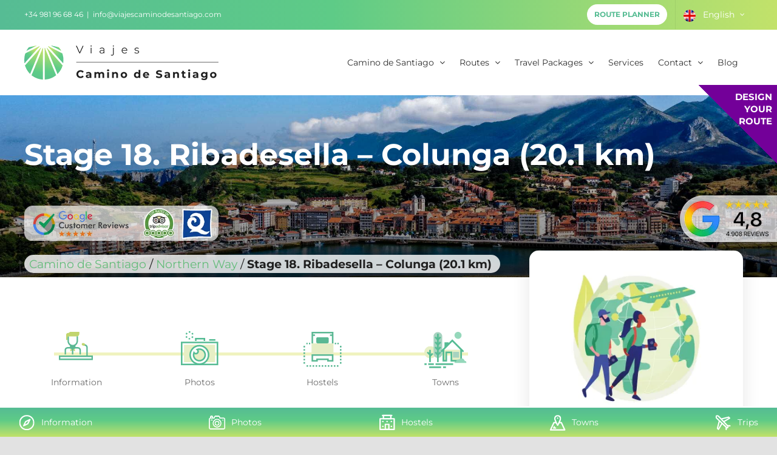

--- FILE ---
content_type: text/css; charset=utf-8
request_url: https://viajecaminodesantiago.com/wp-content/plugins/vcds-ia-share/build/vcds-ia.css?ver=2.1
body_size: 288
content:
.vcds-ia-box {
    background: #f4f7fc;
    border: 2px solid #003366;
    padding: 20px;
    margin-bottom: 20px;
    border-radius: 10px;
}

.vcds-ia-title {
    font-weight: 600;
    margin-bottom: 12px;
    color: #000;
}

.vcds-ia-buttons {
    display: flex;
    flex-wrap: wrap;
    gap: 10px;
}

.vcds-ia-btn {
    display: flex;
    align-items: center;
    gap: 6px;
    background: #003366;
    color: #fff !important;
    padding: 10px 14px;
    border-radius: 8px;
    text-decoration: none !important;
    font-size: 14px;
}

.vcds-ia-btn img {
    width: 18px;
    height: 18px;
}

--- FILE ---
content_type: text/css; charset=utf-8
request_url: https://viajecaminodesantiago.com/wp-content/cache/min/1/wp-content/plugins/vcs-core/assets/css/templates/stage.css?ver=1767781611
body_size: 491
content:
.single-vcs_stages #stage_menu .fusion-builder-row::before{display:block;content:' ';width:84%;position:absolute;height:5px;background:#D7E057;top:50%;margin-top:-15px;opacity:.38;z-index:0;left:50%;margin-left:-42%}.single-vcs_stages .stage_nav{font-size:14px;line-height:29px;color:var(--vcs-gray);font-weight:500;text-align:center}.single-vcs_stages .vcs-icon-menu a{min-height:70px;display:flex;align-items:flex-start}.single-vcs_stages .vcs-icon-menu a img{object-fit:contain;width:100%}#main{padding-bottom:0!important}#related_products{margin-top:-100px!important}.vcs_related_products .owl-stage{margin-left:50px}#stage_header{min-height:300px}@media only screen and (max-width:576px){html:not(.avada-has-site-width-percent) #main{padding-left:15px!important;padding-right:15px!important}#stage_header{min-height:212px}}@media only screen and (max-width:991px){#sidebar .fusion-sidebar-inner-content{padding:0!important}}

--- FILE ---
content_type: text/css; charset=utf-8
request_url: https://viajecaminodesantiago.com/wp-content/cache/min/1/wp-content/plugins/vcs-core/assets/css/shortcodes/gallery.css?ver=1767781611
body_size: 233
content:
.vcs_gallery .vcs_gallery_image{width:500px;height:400px}.vcs_gallery .vcs_gallery_image img{width:100%;height:100%;object-fit:cover}@media only screen and (max-width:576px){.vcs_gallery .vcs_gallery_image{width:383px;height:293px}}.vcs_housing_gallery.owl-carousel .owl-stage-outer{margin-left:0;margin-right:0}.vcs_housing_gallery .vcs_gallery_image{width:100%;height:400px}.vcs_housing_gallery .vcs_gallery_image img{width:100%;height:100%;object-fit:cover;border-radius:20px}@media only screen and (max-width:576px){.vcs_housing_gallery .vcs_gallery_image{width:100%;height:auto}}

--- FILE ---
content_type: text/css; charset=utf-8
request_url: https://viajecaminodesantiago.com/wp-content/cache/min/1/wp-content/plugins/vcs-core/assets/css/shortcodes/fixed_menu.css?ver=1767781611
body_size: 407
content:
.vcs_fixed_menu{position:fixed;z-index:99;width:100%;left:0;bottom:0;background:var(--vcs-gradient-v2);height:50px;border-top:2px solid #fff}.vcs_fixed_menu .vcs_fixed_menu_container{max-width:var(--vcs-container-width);margin:0 auto;display:flex;flex-direction:row;justify-content:space-between;align-items:center;padding:10px 15px;height:100%}.vcs_fixed_menu .vcs_fixed_menu_item{display:flex;flex-direction:row;align-items:center;user-select:none}.vcs_fixed_menu .vcs_fixed_menu_item .vcs_fixed_menu_item_icon{width:27px;height:27px;user-select:none;filter:brightness(0) invert(1)}.vcs_fixed_menu .vcs_fixed_menu_item .vcs_fixed_menu_item_text{color:#fff;font-size:14px;line-height:29px;margin-left:10px;font-weight:500;user-select:none}.fusion-footer{padding-bottom:50px}.fusion-footer-copyright-area{z-index:0}@media (max-width:575px){.vcs_fixed_menu .vcs_fixed_menu_item .vcs_fixed_menu_item_text{display:none}}

--- FILE ---
content_type: text/css; charset=utf-8
request_url: https://viajecaminodesantiago.com/wp-content/cache/min/1/wp-content/plugins/vcs-core/assets/css/theme/avada/toggles.css?ver=1767781609
body_size: 709
content:
.single-product .fusion-panel,#vcs-itinerary .fusion-panel:hover{background:transparent!important}.single-product .panel-group .fusion-panel{position:relative}.panel-group .fusion-panel::before{display:block;content:' ';width:5px;height:100%;background:#c2e26a;position:absolute;left:17.5px;top:35px;z-index:-1}.panel-group .fusion-panel:last-child::before{display:none}.panel-body{padding-left:50px!important}.panel-title{user-select:none}.panel-title .a{padding:15px 5px!important}.panel-title .fusion-toggle-heading{display:block;border-bottom:1px solid var(--vcs-gray-light);width:100%;padding-bottom:10px;color:var(--vcs-gray)}.fa-fusion-box{border-radius:50%;height:30px;width:30px;display:flex;align-items:center;justify-content:center;background:var(--vcs-gradient-v)}.fa-fusion-box::before{font-size:20px!important;width:20px!important}@media only screen and (max-width:576px){.panel-group .fusion-panel::before{top:45px}}.fusion-accordian .panel-heading .panel-title .a{align-items:center!important}.fusion-accordian .fusion-panel,.fusion-accordian .fusion-panel:hover{border-radius:10px!important;border-bottom:none}.fusion-sliding-bar-toggle-triangle .fusion-sb-toggle-wrapper{width:50px;height:50px}.fusion-sliding-bar-position-left.fusion-sliding-bar-toggle-triangle .fusion-sb-toggle{border-top:50px solid #363839;border-right:50px solid transparent}.fusion-sliding-bar-position-left.fusion-sliding-bar-toggle-triangle .fusion-sb-toggle:after{right:-28px;top:-48px;font-size:30px}.fusion-accordian .panel-heading .panel-title .a{display:flex;align-items:baseline;color:var(--awb-title-color)}.fusion-accordian .panel-heading .panel-title .a:not(.active) .fusion-toggle-icon-wrapper .active-icon{display:none}.fusion-accordian .panel-heading .panel-title .a.active .fusion-toggle-icon-wrapper .inactive-icon{display:none}.fusion-accordian .panel-title .a .fa-fusion-box{display:inline-block;vertical-align:middle;background-color:var(--awb-icon-box-color)!important;border-color:var(--awb-icon-box-color)!important;color:var(--awb-icon-color);text-align:center;padding:4.5px;-webkit-font-smoothing:subpixel-antialiased}.fusion-accordian input[type="checkbox"]{display:none}.fusion-accordian input[type="checkbox"]:checked~.panel-collapse{display:flex}.fusion-accordian .panel-collapse.collapse{display:block;height:0;overflow:hidden}.fusion-accordian .fusion-panel.fusion-toggle-no-divider.fusion-toggle-boxed-mode{margin-bottom:0;border-style:none}

--- FILE ---
content_type: image/svg+xml
request_url: https://viajecaminodesantiago.com/wp-content/uploads//2021/03/ic_fotos.svg
body_size: 4192
content:
<?xml version="1.0" encoding="UTF-8"?>
<svg width="62px" height="57px" viewBox="0 0 62 57" version="1.1" xmlns="http://www.w3.org/2000/svg" xmlns:xlink="http://www.w3.org/1999/xlink">
    <title>A470631D-B6DD-4FBF-9A9E-4EAB44D1DCB7</title>
    <g id="Paginas" stroke="none" stroke-width="1" fill="none" fill-rule="evenodd">
        <g id="Detalle_Etapa" transform="translate(-507.000000, -517.000000)">
            <g id="ic_fotos" transform="translate(507.000000, 517.000000)">
                <polygon id="Fill-1" fill="#56BC94" points="12.992 2.438 15.551 2.438 15.551 -7.10542736e-15 12.992 -7.10542736e-15"></polygon>
                <polygon id="Fill-2" fill="#56BC94" points="9.7913 5.6402 7.6793 4.4202 8.9583 2.2042 11.0713 3.4232"></polygon>
                <polygon id="Fill-3" fill="#56BC94" points="8.8523 11.232 7.5733 9.015 9.6853 7.796 10.9643 10.012"></polygon>
                <polygon id="Fill-4" fill="#56BC94" points="15.3362 13.6217 12.7772 13.6207 12.7772 11.1827 15.3362 11.1827"></polygon>
                <polygon id="Fill-5" fill="#56BC94" points="19.368 11.4166 17.257 10.1966 18.537 7.9806 20.648 9.2006"></polygon>
                <polygon id="Fill-6" fill="#56BC94" points="18.6424 5.8248 17.3644 3.6078 19.4754 2.3898 20.7544 4.6068"></polygon>
                <path d="M0,56.122 L61.525,56.122 L61.525,17.24 L0,17.24 L0,56.122 Z M2.559,53.564 L58.967,53.564 L58.967,19.8 L2.559,19.8 L2.559,53.564 Z" id="Fill-7" fill="#56BC94"></path>
                <polygon id="Fill-8" fill="#E6EFC5" points="5.118 51.004 56.407 51.004 56.407 22.359 5.118 22.359"></polygon>
                <polygon id="Fill-9" fill="#56BC94" points="39.9466 15.8756 37.3876 15.8756 37.3876 13.5376 25.8436 13.5376 25.8436 15.8756 23.2846 15.8756 23.2846 10.9786 39.9466 10.9786"></polygon>
                <polygon id="Fill-10" fill="#56BC94" points="46.581 15.593 56.818 15.593 56.818 13.033 46.581 13.033"></polygon>
                <g id="Group-19" transform="translate(13.000000, 22.122000)">
                    <path d="M32.6521,16.8854 C32.6521,25.2854 25.8431,32.0944 17.4431,32.0944 C9.0441,32.0944 2.2351,25.2854 2.2351,16.8854 C2.2351,8.4874 9.0441,1.6774 17.4431,1.6774 C25.8431,1.6774 32.6521,8.4874 32.6521,16.8854" id="Fill-11" fill="#FFFFFF"></path>
                    <path d="M17.4431,2.9567 C9.7631,2.9567 3.5141,9.2057 3.5141,16.8857 C3.5141,24.5657 9.7631,30.8147 17.4431,30.8147 C25.1241,30.8147 31.3721,24.5657 31.3721,16.8857 C31.3721,9.2057 25.1241,2.9567 17.4431,2.9567 M17.4431,33.3747 C8.3521,33.3747 0.9551,25.9777 0.9551,16.8857 C0.9551,7.7947 8.3521,0.3977 17.4431,0.3977 C26.5351,0.3977 33.9311,7.7947 33.9311,16.8857 C33.9311,25.9777 26.5351,33.3747 17.4431,33.3747" id="Fill-13" fill="#56BC94"></path>
                    <path d="M17.4431,7.3093 C16.1601,7.3093 14.9381,7.5673 13.8201,8.0243 C14.7621,8.7063 15.3791,9.8133 15.3791,11.0653 C15.3791,13.1393 13.6961,14.8213 11.6231,14.8213 C10.3711,14.8213 9.2641,14.2053 8.5821,13.2623 C8.1251,14.3803 7.8671,15.6033 7.8671,16.8853 C7.8671,22.1743 12.1551,26.4613 17.4431,26.4613 C22.7321,26.4613 27.0191,22.1743 27.0191,16.8853 C27.0191,11.5973 22.7321,7.3093 17.4431,7.3093" id="Fill-15" fill="#E6EFC5"></path>
                    <path d="M9.2625,15.5085 C9.1855,15.9615 9.1465,16.4215 9.1465,16.8855 C9.1465,21.4605 12.8685,25.1825 17.4435,25.1825 C22.0175,25.1825 25.7405,21.4605 25.7405,16.8855 C25.7405,12.3115 22.0175,8.5895 17.4435,8.5895 C16.9795,8.5895 16.5195,8.6275 16.0655,8.7045 C16.4495,9.4235 16.6585,10.2335 16.6585,11.0655 C16.6585,13.8415 14.3995,16.1005 11.6225,16.1005 C10.7915,16.1005 9.9815,15.8915 9.2625,15.5085 M17.4435,27.7415 C11.4575,27.7415 6.5875,22.8715 6.5875,16.8855 C6.5875,15.4745 6.8605,14.0925 7.3975,12.7785 L8.2685,10.6485 L9.6185,12.5125 C10.0855,13.1565 10.8345,13.5415 11.6225,13.5415 C12.9885,13.5415 14.0985,12.4305 14.0985,11.0655 C14.0985,10.2655 13.7235,9.5345 13.0695,9.0615 L11.2065,7.7115 L13.3355,6.8395 C14.6495,6.3025 16.0325,6.0295 17.4435,6.0295 C23.4295,6.0295 28.2995,10.9005 28.2995,16.8855 C28.2995,22.8715 23.4295,27.7415 17.4435,27.7415" id="Fill-17" fill="#56BC94"></path>
                </g>
            </g>
        </g>
    </g>
</svg>

--- FILE ---
content_type: image/svg+xml
request_url: https://viajecaminodesantiago.com/wp-content/uploads/2021/03/ic_viaje.svg
body_size: 3363
content:
<?xml version="1.0" encoding="UTF-8"?>
<svg width="22px" height="23px" viewBox="0 0 22 23" version="1.1" xmlns="http://www.w3.org/2000/svg" xmlns:xlink="http://www.w3.org/1999/xlink">
    <title>C2D46339-F191-490F-A2CB-6BEEC3D0E4E1</title>
    <defs>
        <polygon id="path-1" points="0 0.773 18.578468 0.773 18.578468 19.4307 0 19.4307"></polygon>
    </defs>
    <g id="Paginas" stroke="none" stroke-width="1" fill="none" fill-rule="evenodd">
        <g id="RUTA_general" transform="translate(-370.000000, -4447.000000)">
            <g id="ic_viaje" transform="translate(370.000000, 4447.000000)">
                <g id="Group-3" transform="translate(0.000000, 0.227000)">
                    <mask id="mask-2" fill="white">
                        <use xlink:href="#path-1"></use>
                    </mask>
                    <g id="Clip-2"></g>
                    <path d="M2.3183,4.5137 L16.0193,17.4037 C16.1543,17.5377 16.3793,17.6277 16.5593,17.6277 C16.6503,17.6277 16.7393,17.6277 16.7853,17.5377 C16.9203,17.4037 16.8753,17.0417 16.6053,16.7267 L3.7153,3.1167 C3.4003,2.7557 2.9493,2.5757 2.5433,2.5757 C2.3633,2.5757 2.1373,2.6207 1.9573,2.8007 C1.6423,3.1167 1.6873,3.8827 2.3183,4.5137 M16.5593,19.4307 C15.9283,19.4307 15.2973,19.2057 14.8023,18.7547 L1.0563,5.7757 L1.0113,5.7307 C-0.2057,4.4237 -0.3407,2.5757 0.6953,1.4937 C1.1463,1.0427 1.8223,0.7727 2.4983,0.7727 C3.3553,0.7727 4.2113,1.1337 4.8873,1.7647 L4.9323,1.8097 L17.8663,15.5097 C18.7683,16.5017 18.8133,17.9437 18.0023,18.7547 C17.6413,19.2057 17.1453,19.4307 16.5593,19.4307" id="Fill-1" fill="#FFFFFF" mask="url(#mask-2)"></path>
                </g>
                <path d="M11.9629,11.0054 C11.6479,11.0054 11.3769,10.8694 11.1969,10.5544 C10.9259,10.1494 11.0619,9.6084 11.5119,9.3374 L18.4979,5.1464 L18.2269,4.8754 L8.7179,7.3094 C8.2669,7.4444 7.7719,7.1294 7.6359,6.6784 C7.5009,6.2284 7.8169,5.7324 8.2669,5.5974 L18.2729,3.0724 C18.5879,2.9834 18.9029,3.0724 19.1289,3.2984 L20.5259,4.6954 C20.7059,4.8754 20.7959,5.1464 20.7959,5.4164 C20.7509,5.6874 20.6159,5.9124 20.3909,6.0474 L12.4139,10.8694 C12.2779,10.9604 12.0979,11.0054 11.9629,11.0054" id="Fill-4" fill="#FFFFFF"></path>
                <path d="M4.2109,21.9565 C3.9859,21.9565 3.7599,21.8665 3.5799,21.6855 L2.1829,20.2895 C1.9579,20.0635 1.8679,19.7485 1.9579,19.4335 L4.5259,9.4275 C4.6619,8.9775 5.1119,8.6615 5.6079,8.7965 C6.0589,8.9325 6.3749,9.3825 6.2389,9.8785 L3.7599,19.3885 L4.0309,19.6575 L8.2219,12.6725 C8.4929,12.2675 9.0329,12.1315 9.4389,12.3565 C9.8449,12.6275 9.9799,13.1685 9.7539,13.5735 L4.9319,21.5065 C4.7969,21.7305 4.5719,21.9115 4.3009,21.9115 C4.2559,21.9565 4.2109,21.9565 4.2109,21.9565" id="Fill-6" fill="#FFFFFF"></path>
                <path d="M15.1176,22.227 C14.6216,22.227 14.2166,21.822 14.2166,21.326 L14.2166,18.261 C14.2166,17.765 14.6216,17.36 15.1176,17.36 C15.6136,17.36 16.0186,17.765 16.0186,18.261 L16.0186,21.326 C15.9736,21.822 15.6136,22.227 15.1176,22.227" id="Fill-8" fill="#FFFFFF"></path>
                <path d="M20.3003,16.9995 L17.2363,16.9995 C16.7393,16.9995 16.3343,16.5935 16.3343,16.0985 C16.3343,15.6025 16.7393,15.1965 17.2363,15.1965 L20.3003,15.1965 C20.7963,15.1965 21.2013,15.6025 21.2013,16.0985 C21.2013,16.6385 20.7963,16.9995 20.3003,16.9995" id="Fill-10" fill="#FFFFFF"></path>
            </g>
        </g>
    </g>
</svg>